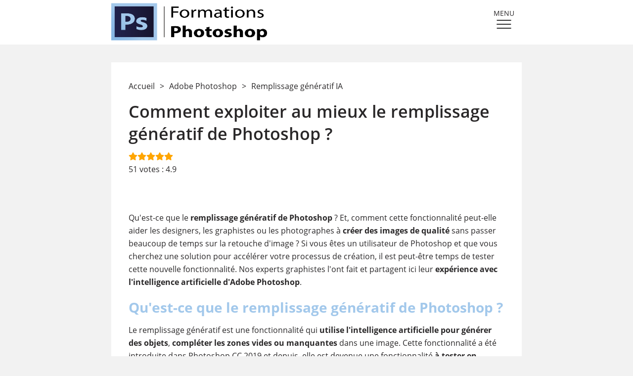

--- FILE ---
content_type: text/html; charset=iso-8859-15
request_url: https://www.formations-photoshop.fr/adobe-photoshop-169/remplissage-generatif-ia-photoshop-611
body_size: 14254
content:
<!DOCTYPE html>
<html lang='fr'>
	<head>
		<title>Photoshop : Apprendre l'utilisation du remplissage g&eacute;n&eacute;ratif</title>
		<meta name="author" content="DR Création" />
		<meta charset="iso-8859-15">
		<meta name="language" content="Fr" />
		<meta name="keywords" content="Formations-photoshop.fr" />
		<meta name="description" content="Nos experts graphistes ont test&eacute; la version beta de Photoshop et sa nouvelle fonctionnalit&eacute; : le remplissage g&eacute;n&eacute;ratif&amp;#8230; BLUFFANT !" />
		<meta name="viewport" content="width=device-width, initial-scale=1.0, minimum-scale=1.0, maximum-scale=5.0">
		<meta name="doc-type" content="Web Page" />
		<meta name="doc-rights" content="Public" />
				<meta name="google-site-verification" content="XVAKGpfab3i1FUBybRWppx-JxY2PrrQ--jDvMUd2M1c" />
					<link rel="icon" href="/Public/Images/Sitefavicon/13/1_1.png?v=1" stype="image/png" />
			<link rel="shortcut icon" href="/Public/Images/Sitefavicon/13/1_1.png?v=1" stype="image/png" />
			<link rel="apple-touch-icon" href="/Public/Images/Sitefavicon/13/1_1.png?v=1">
						<link href="/Public-Styles-genPublic-12-424.css" rel="stylesheet preload" type="text/css" media="all" as="style"/>
		
		<script type='text/javascript'>
		</script><script>var gaBlocked = true; var gaGranted = false; gaBlocked = true;var isBot = true;var haveEncryptedSession = false;var sessionIdForDR = "cVpiRW94UW1VOUVFcUN6ZkdIMGJTWnlKWVh6QThSVUx5ODRod3M1dUN4bDdCckh4eDE0VmJXUDFubC9kZ29TRTVHaHYxTGxmbkRFMTIrbjFRdytGbUE9PTo62KTTZbAFYMSWPzaTPRcnNw%3D%3D";var DrIdParmName = 'DrA_sid';var argToAddVerifDr = '';function isCookieActivedDR(){
    try {
    document.cookie = "dr_test=1; path=/; max-age=60";
    const ok = document.cookie.includes("dr_test=");
    // clean
    document.cookie = "dr_test=; path=/; max-age=0";
    return ok;
    } catch (e) {
        return false;
    }
}

    if(!isCookieActivedDR() && DrIdParmName != undefined && sessionIdForDR != undefined)
    {
        argToAddVerifDr = DrIdParmName + "=" + sessionIdForDR;
        window.destinationUrlFinalGA4DR = "/Index/verif?" + argToAddVerifDr + '&dr2=';
        
        function setParamIfNotOnUrl(key, value, url){
            // On sépare le hash
            let [urlNoHash, hash = ""] = url.split("#");
            if (hash) hash = "#" + hash;

            // Séparation base + query
            let [base, query = ""] = urlNoHash.split("?");
            let params = query.split("&").filter(Boolean);

            let found = false;
            let newParams = params.map(p => {
                let [k, v] = p.split("=");
                if (k === key) {
                    found = true;
                    return key + "=" + value; // remplace la valeur
                }
                return p;
            });

            if (!found) {
                newParams.push(key + "=" + value); // ajoute si absent
            }

            let newUrl = base;
            if (newParams.length) newUrl += "?" + newParams.join("&");

            // On remet le hash
            return newUrl + hash;
        }
        //si pas de sessionID en dur ou que pas valide => rediction vers la bonne url + param first
        if(!haveEncryptedSession && !isBot)
        {
            (function() {
            const nav = performance.getEntriesByType("navigation")[0];
            if (nav && nav.type === "reload") {
                window.location.href = setParamIfNotOnUrl(DrIdParmName, sessionIdForDR, window.location.href);
            }
            })();
           
        }
       
        function shouldDecorate(url){
            // Schemes interdits
            const href = url;
            //console.log(href);
            if (!href) return false;
            const trimmed = href.trim();
            if (trimmed.startsWith('#')) return false;
            if (trimmed.startsWith('javascript:')) return false;
            if (trimmed.startsWith('tel:')) return false;
            if (trimmed.startsWith('mailto:')) return false;

            
            return true;
        }

        function decorateUrl(url){
            if (!shouldDecorate(url)) return url;

            return setParamIfNotOnUrl(DrIdParmName, sessionIdForDR, url);
        }

        function decorateElement(el){
            if (el.tagName === 'A' && el.hasAttribute('href')) {
                el.href = decorateUrl(el.href);
            } else if (el.tagName === 'FORM' && el.hasAttribute('action')) {
                el.action = decorateUrl(el.action);
            }
        }


        // 1) Décoration initiale
        function decorateAll(root = document){
            root.querySelectorAll('a[href], form[action]').forEach(decorateElement);
        }
        decorateAll();//en haut de page,donc pas de lien ? 

        // 2) Décoration des liens ajoutés dynamiquement
       new MutationObserver(muts => {
            muts.forEach(m => m.addedNodes.forEach(n => {
                if (n.nodeType === 1) decorateAll(n);
            }));
        }).observe(document.documentElement, { childList: true, subtree: true });
    }var enableBeanconDefaut = false;
				if(!enableBeanconDefaut && navigator.sendBeacon && !navigator.sendBeacon.toString().match('return true'))
				{
					var urlCheckActive = '/Index/verif?sendActive';
					urlCheckActive += '&ip=3.139.83.37&' + argToAddVerifDr;
					navigator.sendBeacon(urlCheckActive);
				}
				window['_gaUserPrefs'] = null;


				window.dataLayerDR = window.dataLayerDR || [];
				function drtag(){dataLayerDR.push(arguments);}
				window.dataLayerDRLast = window.dataLayerDRLast || [];
				function drtagL(){dataLayerDRLast.push(arguments);}
				var declencheGaDR = function(){
					if(window.logDrProxy)
						console.log('call dr');
					var paramGADR = {
						'allow_google_signals' : false,'client_id':'4ff42015-0dd0-478b-a4d0-c619d371ef45', 'send_page_view': false,};
					if(gaBlocked)
					{
						
						paramGADRTemp = {
							transport_url : 'https://nocall.fr/Index/verification',
							first_party_collection : !enableBeanconDefaut,
						};
						
						paramGADR = Object.assign(paramGADR, paramGADRTemp);

					}
					
				drtag('js', new Date());paramGADRSpe = paramGADR;
									paramGADRTemp = {
										session_id : 1768863352,
										session_number : 1,
									};
									
									paramGADRSpe = Object.assign(paramGADRSpe, paramGADRTemp);
								drtag('config', 'G-CK82VMXDD3', paramGADRSpe);paramGADRSpe = paramGADR;
									paramGADRTemp = {
										session_id : 1768863352,
										session_number : 1,
									};
									
									paramGADRSpe = Object.assign(paramGADRSpe, paramGADRTemp);
								drtag('config', 'G-9N93ZESZCQ', paramGADRSpe);
					drtagL = drtag;
					while(window.dataLayerDRLast.length>0)
					{
						drtag.apply(this, window.dataLayerDRLast[0]);
						window.dataLayerDRLast.shift();
					}
					window.dataLayerDRLast = window.dataLayerDR;
				
					drtag('consent', 'default', {
						'ad_storage': 'denied',
						'analytics_storage': 'denied',
						'ad_user_data' : 'denied',
						'ad_personalization' : 'denied',
					});drtag('event', 'page_view');	var initGA4DR = function(url){(function(i,s,o,g,r,a,m){a=s.createElement(o),
					m=s.getElementsByTagName(o)[0];a.async=1;a.src=g;m.parentNode.insertBefore(a,m)
					})(window,document,'script',url,'ga');}
				initGA4DR('//www.googletagmanager.com/gtag/js?id=G-CK82VMXDD3&l=dataLayerDR');}</script><script>
			var initDRX = (function(nameX){
				window[nameX] = window[nameX] || function() {
				  (window[nameX].q = window[nameX].q || []).push(arguments)
				};
			});
		</script>							
			<script async type="text/javascript">initDRX("drLoad");</script>

			<script defer id='DRpublicJS' type='text/javascript' src='/Public-Scripts-genPublic-12-298.js'></script>
			<script>try{if(window.Navigator.prototype.sendBeacon!==window.navigator.sendBeacon)
{if(navigator.sendBeaconDR)
navigator.sendBeacon=navigator.sendBeaconDR;else
navigator.sendBeacon=window.Navigator.prototype.sendBeacon;}}
catch(e){}
function drSendBeacon(url,payload){if(navigator.sendBeacon&&!navigator.sendBeacon.toString().match('return true')){navigator.sendBeacon(url,payload);}
else{var xhr=new XMLHttpRequest();xhr.open('POST',url,true);xhr.setRequestHeader('Content-type','application/x-www-form-urlencoded');xhr.send(payload);}}</script><script>window.lastClickedElement=window.lastClickedElement||{};function sendExceptionDr(err){window.onerror(err.message,err.fileName,err.lineNumber,err.columnNumber,err);}</script><script>initDRX('drLoad');</script>										<link rel="canonical" href="https://www.formations-photoshop.fr/adobe-photoshop-169/remplissage-generatif-ia-photoshop-611" />
				
																					</head>
	<body class="col-c col-l col-r">
				
		<header id="header" class="header">
    <div class="header-inner container">
        <a class="logo-container" id="logo-site" href="/">
            <img class="logo-main" src="/Public/Fichiers/Sitelogosvg/12/logo-formations-photoshop.png" alt="dynamic alt" width="200" height="75">
        </a>
        <div id="burger-container" class="burger-container ">
            <div class="burger-title">menu</div>
            <div class="burger"></div>
        </div>
        <nav id="main-nav" class="nav main-nav ">
            <ul class="ul menu">
                                                                                    <li class="li menu-item has-ss">
                                                        <a href="/adobe-photoshop-169" class="current">
                                Photoshop                            </a>
                                                            <ul class="ul ss-menu">
                                                                                                                    <li>
                                            <a href="/adobe-photoshop-169/remplissage-generatif-ia-photoshop-611">
                                                Remplissage génératif IA                                            </a>
                                        </li>
                                                                                                                    <li>
                                            <a href="/adobe-photoshop-169/retouche-photo-583">
                                                Retouche photo                                            </a>
                                        </li>
                                                                                                                    <li>
                                            <a href="/adobe-photoshop-169/retouche-avancee-1135">
                                                Retouche photo avancée                                            </a>
                                        </li>
                                                                                                                    <li>
                                            <a href="/adobe-photoshop-169/creer-un-gif-584">
                                                Créer un GIF                                            </a>
                                        </li>
                                                                                                                    <li>
                                            <a href="/adobe-photoshop-169/motifs-et-textures-585">
                                                Motifs et textures                                            </a>
                                        </li>
                                                                                                                    <li>
                                            <a href="/adobe-photoshop-169/effets-de-textes-895">
                                                Effets de texte                                            </a>
                                        </li>
                                                                    </ul>
                                                    </li>
                                                                    <li class="li menu-item ">
                                                        <a href="/photoshop-gratuit-171" >
                                Photoshop gratuit                            </a>
                                                    </li>
                                                                    <li class="li menu-item has-ss">
                                                        <a href="/formations-photoshop-170" >
                                Les formations                            </a>
                                                            <ul class="ul ss-menu">
                                                                                                                    <li>
                                            <a href="/formations-photoshop-170/financement-cpf-formation-666">
                                                Le financement CPF formation Photoshop                                            </a>
                                        </li>
                                                                                                                    <li>
                                            <a href="/formations-photoshop-170/certification-tosa-1048">
                                                Certification TOSA                                            </a>
                                        </li>
                                                                                                                    <li>
                                            <a href="/formations-photoshop-170/formation-photoshop-edaa-1040">
                                                École EDAA en ligne                                            </a>
                                        </li>
                                                                                                                    <li>
                                            <a href="/formations-photoshop-170/prix-formations-en-ligne-1046">
                                                Prix formations Photoshop en ligne                                            </a>
                                        </li>
                                                                    </ul>
                                                    </li>
                                                                    <li class="li menu-item ">
                                                        <a href="/suite-adobe-plugin-photoshop-242" >
                                Suite Adobe                            </a>
                                                    </li>
                                                                    <li class="li menu-item ">
                                                        <a href="/Actualites" >
                                Actus                            </a>
                                                    </li>
                                    
                                                    <li class="li menu-item menu-resp-fab hide-in-desktop" >
                        <div id="menu-resp-fab" class="menu-resp-fab-link">
                            <img class="fab-icon" src="/Public/Images/Site/svg/picto.svg" alt="" loading="lazy">
                            demande d'informations
                        </div>
                    </li>
                                <div class="menu-top-footer-container">
                <hr class="hr hr-menu-top">
                <ul class="ul menu-top-footer">
                                                                        <li class="li">
                                                                <a href="/contact-formations-photoshop-119">
                                    Contact                                </a>
                            </li>
                                                    <li class="li">
                                                                <a href="/rgpd-formations-photoshop-240">
                                    RGPD                                </a>
                            </li>
                                                    <li class="li">
                                                                <a href="/Mentions">
                                    Mentions légales                                </a>
                            </li>
                                                    <li class="li">
                                                                <a href="/partenaires-374">
                                    Partenaires                                </a>
                            </li>
                                                                <li class="li">
                        <a href="javascript:displayCookieV2();">Gérer mes cookies</a>
                    </li>
                </ul>
            </div>
            
            </ul>
            
        </nav>
        <div class="clear"></div>
    </div>
</header>

		<div class="container main-container float">
    <div class="main-wrap">
                    
<aside id="aside-left" class="aside left">
                                                <div class="bloc" data-origin="blockLeft">
                                <div class="bloc-header" style="background-color: #a2c8eb">
                    <span class="bloc-header-title"><div style="text-align: center;"><span style="color:#FFFFFF;"><strong>PASSEZ LE TOSA PHOTOSHOP AVEC EDAA</strong></span></div>
</span>
                                    </div>
                                    <picture><source srcset="/Public/Images/Bloc/284/1_6.avif"  type="image/avif"><source srcset="/Public/Images/Bloc/284/1_6.webp"  type="image/webp"><img src="/Public/Images/Bloc/284/1_6.jpg" width="382" height="200" loading="lazy" alt="passez le tosa photoshop avec edaa
" class="bloc-image" type="image/jpg"></picture>                                <div class="bloc-text">
                    Passez la certification TOSA Photoshop &agrave; distance gr&acirc;ce &agrave; l&#39;&eacute;cole EDAA !                                            <a class="bloc-link" href="https://www.edaa.fr/Formation-Photoshop/Certification-TOSA-Photoshop-39.html" target="_blank">Certification TOSA Photoshop avec EDAA</a>
                                    </div>
            </div>
                                <div class="bloc" data-origin="blockLeft">
                                <div class="bloc-header" style="background-color: #a2c8eb">
                    <span class="bloc-header-title"><div style="text-align: center;"><span style="color:#FFFFFF;"><strong style="text-align: center;">FORMATION GRAPHISTE</strong></span></div>
</span>
                                    </div>
                                    <picture><source srcset="/Public/Images/Bloc/121/1_6.avif"  type="image/avif"><source srcset="/Public/Images/Bloc/121/1_6.webp"  type="image/webp"><img src="/Public/Images/Bloc/121/1_6.jpg" width="382" height="200" loading="lazy" alt="formation graphiste
" class="bloc-image" type="image/jpg"></picture>                                <div class="bloc-text">
                    Vous souhaitez vous former au m&eacute;tier de graphiste ? formations-photoshop vous recommande le centre de formation &agrave; distance edaa.                                            <a class="bloc-link" href="https://www.edaa.fr/Formations/Graphiste-1.html" target="_blank">Se former au graphisme</a>
                                    </div>
            </div>
                                <div class="bloc" data-origin="blockLeft">
                                <div class="bloc-header" style="background-color: #a2c8eb">
                    <span class="bloc-header-title"><div style="text-align: center;"><span style="color:#FFFFFF;"><strong>FORMATION PHOTOGRAPHE</strong></span></div>
</span>
                                    </div>
                                    <picture><source srcset="/Public/Images/Bloc/213/1_6.avif"  type="image/avif"><source srcset="/Public/Images/Bloc/213/1_6.webp"  type="image/webp"><img src="/Public/Images/Bloc/213/1_6.jpg" width="382" height="200" loading="lazy" alt="formation photographe
" class="bloc-image" type="image/jpg"></picture>                                <div class="bloc-text">
                    Vous r&ecirc;vez de devenir photographe professionnel ? Formations-photoshop.fr vous conseille la formation &agrave; distance d&#39;Edaa-Pix.                                            <a class="bloc-link" href="https://www.edaa-pix.fr/Formations/La-formation-Photographe-7.html" target="_blank">Devenir photographe</a>
                                    </div>
            </div>
                                <div class="bloc" data-origin="blockLeft">
                                <div class="bloc-header" style="background-color: #a2c8eb">
                    <span class="bloc-header-title"><div style="text-align: center;"><span style="color:#FFFFFF;"><strong>FORMATION ILLUSTRATEUR</strong></span></div>
</span>
                                    </div>
                                    <picture><source srcset="/Public/Images/Bloc/214/1_6.avif"  type="image/avif"><source srcset="/Public/Images/Bloc/214/1_6.webp"  type="image/webp"><img src="/Public/Images/Bloc/214/1_6.jpg" width="382" height="200" loading="lazy" alt="formation illustrateur
" class="bloc-image" type="image/jpg"></picture>                                <div class="bloc-text">
                    Vous voulez devenir illustrateur ? Formations-photoshop.fr vous recommande la formation &agrave; distance illustration d&#39;EDAA.                                            <a class="bloc-link" href="https://www.edaa.fr/Formations/Illustrateur-4.html" target="_blank">Formation illustration à distance</a>
                                    </div>
            </div>
                                <div class="bloc hide-m" data-origin="blockLeft">
                                <div class="bloc-header" style="background-color: #a2c8eb">
                    <span class="bloc-header-title"><div style="text-align: center;"><span style="color:#FFFFFF;"><strong>FORMATION DESIGNER</strong></span></div>
</span>
                                    </div>
                                    <picture><source srcset="/Public/Images/Bloc/215/1_6.avif"  type="image/avif"><source srcset="/Public/Images/Bloc/215/1_6.webp"  type="image/webp"><img src="/Public/Images/Bloc/215/1_6.jpg" width="382" height="200" loading="lazy" alt="formation designer
" class="bloc-image" type="image/jpg"></picture>                                <div class="bloc-text">
                    Vous voulez devenir designer ? Formations-photoshop.fr vous recommande l&#39;EDAA, &eacute;cole &agrave; distance de formations artistiques.                                            <a class="bloc-link" href="https://www.edaa.fr/Formations/Designer-2.html" target="_blank">Devenir designer</a>
                                    </div>
            </div>
                                <div class="bloc" data-origin="blockLeft">
                                <div class="bloc-header" style="background-color: #a2c8eb">
                    <span class="bloc-header-title"><div style="text-align: center;"><span style="color:#FFFFFF;"><strong>FORMATIONS LOGICIELS</strong></span></div>
</span>
                                    </div>
                                    <picture><source srcset="/Public/Images/Bloc/285/1_6.avif"  type="image/avif"><source srcset="/Public/Images/Bloc/285/1_6.webp"  type="image/webp"><img src="/Public/Images/Bloc/285/1_6.jpg" width="382" height="200" loading="lazy" alt="formations logiciels
" class="bloc-image" type="image/jpg"></picture>                                <div class="bloc-text">
                    D&eacute;couvrez les formations en ligne pour apprendre &agrave; maitriser&nbsp;<strong>Photoshop, Illustrator et InDesign</strong>                                            <a class="bloc-link" href="https://www.edaa.fr/Formation/listing" target="_blank">Formation Photoshop InDesign Illustrator</a>
                                    </div>
            </div>
                                <div class="bloc last-bloc-left" data-origin="blockLeft">
                                <div class="bloc-header" style="background-color: #a2c8eb">
                    <span class="bloc-header-title"><div style="text-align: center;"><span style="color:#FFFFFF;"><strong>MONTEUR VID&Eacute;O</strong></span></div>
</span>
                                    </div>
                                    <picture><source srcset="/Public/Images/Bloc/570/1_6.avif"  type="image/avif"><source srcset="/Public/Images/Bloc/570/1_6.webp"  type="image/webp"><img src="/Public/Images/Bloc/570/1_6.jpg" width="382" height="200" loading="lazy" alt="monteur vid&eacute;o
" class="bloc-image" type="image/jpg"></picture>                                <div class="bloc-text">
                    D&eacute;veloppez vos comp&eacute;tences en montage vid&eacute;o gr&acirc;ce &agrave; la&nbsp;                                            <a class="bloc-link" href="https://www.edaa.fr/Formations/Monteur-Video-13.html" target="_blank">formation montage vidéo</a>
                                    </div>
            </div>
            </aside>                <section class="section main has-score">
            <div class="section-content">
                        <div class="ariane" name="Ariane" itemscope itemtype="https://schema.org/BreadcrumbList">
                    <span itemprop="itemListElement" itemscope itemtype="https://schema.org/ListItem">
                <a href="/" itemprop="item">
                    <span itemprop="name">Accueil</span>
                </a>
				<meta itemprop="position" content="1" />
            </span>
                            <span class="ariane-separator"> > </span>
                                <span itemprop="itemListElement" itemscope itemtype="https://schema.org/ListItem">
                <a href="/adobe-photoshop-169" itemprop="item">
                    <span itemprop="name">Adobe Photoshop</span>
                </a>
				<meta itemprop="position" content="2" />
            </span>
                            <span class="ariane-separator"> > </span>
                                <span itemprop="itemListElement" itemscope itemtype="https://schema.org/ListItem">
                <a href="/adobe-photoshop-169/remplissage-generatif-ia-photoshop-611" itemprop="item">
                    <span itemprop="name">Remplissage génératif IA</span>
                </a>
				<meta itemprop="position" content="3" />
            </span>
                        </div>   
                <h1 class="h1">Comment exploiter au mieux le remplissage g&eacute;n&eacute;ratif de Photoshop ?</h1>
                                    
<div itemscope itemtype="http://schema.org/Product">
	<meta itemprop="name" content="Comment exploiter au mieux le remplissage génératif de Photoshop ?">
	<meta itemprop="brand" content="Formations photoshop">
	<meta itemprop="image" content="/Public/Fichiers/Sitelogosvg/12/logo-formations-photoshop.png">
	<meta itemprop="description" content="Nos experts graphistes ont testé la version beta de Photoshop et sa nouvelle fonctionnalité : le remplissage génératif&#8230; BLUFFANT !">
	<div id="score" class="score" itemprop="aggregateRating" itemscope="" itemtype="http://schema.org/AggregateRating">
		<div id="etoiles">
			<span class="star-color" data-valeur="1"></span>
			<span class="star-color" data-valeur="2"></span>
			<span class="star-color" data-valeur="3"></span>
			<span class="star-color" data-valeur="4"></span>
			<span class="star-color" data-valeur="5"></span>
			<input id="nbvote" type="hidden" value="51">
			<input id="note" type="hidden" value="4.9">
		</div>
		<div class="clear"></div>
		<div id="stats">
			<meta itemprop="bestRating" content="5">
			<meta itemprop="worstRating" content="1">
			<span itemprop="ratingCount">
				51			</span> votes : <span itemprop="ratingValue">4.9</span>
		</div>
		<div id="scoreInfo" class="score-info"></div>
	</div>
</div>

                                                                            <div class="section-paragraphe">
                            &#8203;&#8203;<div id="content">&nbsp;</div><p>Qu&#39;est-ce que le <strong>remplissage g&eacute;n&eacute;ratif de Photoshop </strong>? Et, comment cette fonctionnalit&eacute; peut-elle aider les designers, les graphistes ou les photographes &agrave; <strong>cr&eacute;er des images de qualit&eacute; </strong>sans passer beaucoup de temps sur la retouche d&#39;image ? Si vous &ecirc;tes un utilisateur de Photoshop et que vous cherchez une solution pour acc&eacute;l&eacute;rer votre processus de cr&eacute;ation, il est peut-&ecirc;tre temps de tester cette nouvelle fonctionnalit&eacute;. Nos experts graphistes l&#39;ont fait et partagent ici leur <strong>exp&eacute;rience avec l&#39;intelligence artificielle d&#39;Adobe Photoshop</strong>.</p><h2><strong><span style="color:#A2C8EB;">Qu&#39;est-ce que le remplissage g&eacute;n&eacute;ratif de Photoshop ?</span></strong></h2><p>Le remplissage g&eacute;n&eacute;ratif est une fonctionnalit&eacute; qui <strong>utilise l&#39;intelligence artificielle pour g&eacute;n&eacute;rer des objets</strong>, <strong>compl&eacute;ter les zones vides ou manquantes</strong> dans une image. Cette fonctionnalit&eacute; a &eacute;t&eacute; introduite dans Photoshop CC 2019 et depuis, elle est devenue une fonctionnalit&eacute; <strong>&agrave; tester en version b&ecirc;ta </strong>pour les cr&eacute;ateurs qui cherchent &agrave; gagner du temps et de l&#39;&eacute;nergie. Alors, comment exploiter cette nouvelle fonctionnalit&eacute; ? C&#39;est ce que nos graphistes ont voulu tester.</p><h2><span style="color:#A2C8EB;"><strong>Comment fonctionne l&#39;outil de remplissage g&eacute;n&eacute;ratif ?</strong></span></h2><p>Pour utiliser le remplissage g&eacute;n&eacute;ratif dans Photoshop, il suffit de<strong> s&eacute;lectionner la zone ou l&#39;objet</strong> de votre choix puis de cliquer sur le bouton &laquo; Remplissage g&eacute;n&eacute;ratif &raquo; dans la barre des t&acirc;ches. Indiquez alors &agrave; Photoshop, <strong>en anglais pour l&#39;instant</strong>, ce que vous souhaitez qu&#39;il cr&eacute;e. Une fois que cette option est activ&eacute;e, Photoshop utilise l&#39;intelligence artificielle pour <strong>analyser l&#39;image et la texture environnante</strong> pour <strong>vous proposer 3 variantes </strong>correspondant &agrave; votre demande. Faites votre choix et un<strong> calque g&eacute;n&eacute;ratif sera automatiquement cr&eacute;&eacute;</strong> pour que vous puissiez facilement incorporer ce nouvel &eacute;l&eacute;ment dans votre composition, tel quel ou en le modifiant.<br />&#8203;</p><center><div style="text-align: center;border:3px solid #a2c8eb;cursor:pointer; text-transform: uppercase;padding:0.8em; border-radius:30px;width:300px;box-shadow: 5px 5px 5px #b1b1b1;"><a href="https://www.formations-photoshop.fr/formations-photoshop-170/formation-photoshop-edaa-1040" title="renseignements sur la formation Edaa à distance"><strong><span style="font-size:14px;text-transform: uppercase;">Se former avec l&#39;&eacute;cole edaa</span></strong></a></div></center>                                                    </div>
                                            <div class="section-paragraphe">
                            <h2>&#8203;<strong style="color: rgb(162, 200, 235);">Quelles sont les diff&eacute;rentes options d&#39;utilisation du remplissage g&eacute;n&eacute;ratif ?</strong></h2><p>Le remplissage g&eacute;n&eacute;ratif par l&#39;ia de Photoshop peut &ecirc;tre utilis&eacute; &agrave; 4 fins principales, mais rien n&#39;emp&ecirc;che les utilisateurs d&#39;Adobe de tester cette fonctionnalit&eacute; pour d&#39;autres desseins.&nbsp;</p><h3><strong>La g&eacute;n&eacute;ration d&#39;objets visuels gr&acirc;ce &agrave; l&#39;IA</strong></h3><p>Pour <strong>ajouter un objet sur une image</strong> ou une photo, plus besoin de le r&eacute;cup&eacute;rer depuis un autre support ou de le cr&eacute;er &agrave; partir de formes, de couleurs et de techniques sp&eacute;cifiques de graphistes. Vous pouvez d&eacute;sormais demander &agrave; Photoshop de le faire &agrave; votre place !</p><p>Tapez votre commande dans le champ de renseignement de l&#39;outil, et choisissez l&#39;option qui r&eacute;pond le mieux &agrave; votre besoin. Le r&eacute;sultat peut &ecirc;tre bluffant !<br /><br />&#8203;&#128161;&nbsp;Mais pour cela, voici quelques <strong>conseils de nos graphistes</strong> pour obtenir les meilleurs r&eacute;sultats :</p><ul><li>Soyez pr&eacute;cis dans votre commande. Les r&eacute;sultats seront plus probants avec des instructions d&eacute;taill&eacute;es.</li><li>Faites-le intervenir sur des exemples pr&eacute;cis sur des zones assez petites.</li><li>Pensez &agrave; l&#39;IA pour gagner du temps sur des actions pr&eacute;cises. Par exemple, demandez de placer un kakemono vierge dans la vitrine d&#39;un magasin pour venir y apporter votre visuel. L&#39;avantage d&#39;utiliser le remplissage g&eacute;n&eacute;ratif va permettre d&#39;obtenir un r&eacute;sultat adapt&eacute; au contenu de l&#39;image dans Photoshop et de ne pas avoir &agrave; le faire vous-m&ecirc;me.</li></ul>                                                            <!-- <img class="img-paragraphe" src="" alt=""> -->
                                <picture><source srcset="/Public/Images/Paragraphepage/3470/1_10.avif"  type="image/avif"><source srcset="/Public/Images/Paragraphepage/3470/1_10.webp"  type="image/webp"><img src="/Public/Images/Paragraphepage/3470/1_10.jpg" width="760" height="400" loading="lazy" alt="La génération d'objets visuels grâce à l'IA" class="img-paragraphe" type="image/jpg"></picture>                                                    </div>
                                            <div class="section-paragraphe">
                            &#8203;&#8203;<div style="text-align: center;">&#8203;<em style="text-align: center;">Ajouter des objets dans Photoshop gr&acirc;ce au&nbsp;remplissage g&eacute;n&eacute;ratif</em></div><div style="text-align: center;">&nbsp;</div><h3><strong>La g&eacute;n&eacute;ration d&#39;un nouvel arri&egrave;re-plan</strong></h3><p>Vous avez besoin de refaire une photo par un temps ensoleill&eacute;, ou avec un coucher de soleil ? Avec le&nbsp;<strong>remplissage g&eacute;n&eacute;ratif de Photoshop</strong>, vous n&#39;aurez plus &agrave; ressortir votre appareil photo en fonction de la m&eacute;t&eacute;o : demandez au logiciel de&nbsp;<strong>cr&eacute;er un tout nouvel arri&egrave;re-plan</strong>&nbsp;en suivant vos instructions.</p><p>Jusqu&#39;&agrave; pr&eacute;sent, il &eacute;tait possible de modifier le ciel avec l&#39;outil &laquo; remplacement du ciel &raquo;, mais avec cette nouvelle fonctionnalit&eacute;, vous pouvez&nbsp;<strong>remplacer l&#39;arri&egrave;re-plan</strong>, que ce soit un ciel ou un autre type de fond.&nbsp;Il vous suffira alors d&#39;intervertir la s&eacute;lection pour mettre en avant le fond de l&#39;image et vous pourrez ensuite changer de temps, de lieu ou d&#39;univers graphique pour vos cr&eacute;ations visuelles.&nbsp;</p><p><strong>L&#39;avantage de l&#39;intelligence artificielle</strong>&nbsp;pour cette utilisation, c&#39;est que Photoshop va prendre en compte la luminosit&eacute; de la photo initiale pour&nbsp;<strong>optimiser les ombres de sa proposition</strong>.<br />&nbsp;</p>                                                            <!-- <img class="img-paragraphe" src="" alt=""> -->
                                <picture><source srcset="/Public/Images/Paragraphepage/3471/1_10.avif"  type="image/avif"><source srcset="/Public/Images/Paragraphepage/3471/1_10.webp"  type="image/webp"><img src="/Public/Images/Paragraphepage/3471/1_10.jpg" width="760" height="400" loading="lazy" alt="La génération d'un nouvel arrière-plan" class="img-paragraphe" type="image/jpg"></picture>                                                    </div>
                                            <div class="section-paragraphe">
                            <div style="text-align: center;">&#8203;<em style="text-align: center;">Remplacer un arri&egrave;re-plan&nbsp;dans Photoshop avec le remplissage g&eacute;n&eacute;ratif</em></div>&#8203;<p>&#128161;&nbsp;Le conseil de nos graphistes :&nbsp;</p><ul><li>N&#39;h&eacute;sitez pas &agrave; faire plusieurs essais : m&ecirc;me si vous obtiendrez 3 propositions diff&eacute;rentes &agrave; votre premi&egrave;re demande, relancez le processus tant que vous n&#39;avez pas eu un r&eacute;sultat &agrave; la hauteur de vos attentes. Photoshop cr&eacute;era autant de&nbsp;<strong>calques g&eacute;n&eacute;ratifs&nbsp;</strong>que n&eacute;cessaires.</li></ul>&nbsp;<h3><strong>La suppression d&#39;un ou plusieurs objets</strong></h3><p>Une autre utilisation populaire de cette fonctionnalit&eacute; est de&nbsp;<strong>supprimer des &eacute;l&eacute;ments non d&eacute;sir&eacute;s dans une image</strong>&nbsp;tels que des c&acirc;bles &eacute;lectriques, des poteaux, des objets qui g&acirc;chent la vue, etc. Jusqu&#39;&agrave; maintenant, il &eacute;tait possible d&#39;utiliser d&#39;autres outils comme le tampon de duplication ou le correcteur localis&eacute;. Avec l&#39;utilisation de l&#39;outil lasso pour s&eacute;lectionner la zone &agrave; effacer, il &eacute;tait d&eacute;j&agrave; ais&eacute; de supprimer des objets ind&eacute;sirables.</p><p>Mais, gr&acirc;ce &agrave; l&#39;IA, Photoshop veut aller plus loin dans la<strong>&nbsp;qualit&eacute; du rendu en affinant les param&eacute;trages de remplissage</strong>. L&#39;outil va ainsi remplacer des zones plus larges par d&#39;autres tout en&nbsp;<strong>gardant l&#39;harmonie du contenu</strong>.&nbsp;</p><p>Dans l&#39;exemple ci-dessous, nous avons mis en vert le r&eacute;sultat avec la surpression de la montgolfi&egrave;re avec le remplissage g&eacute;n&eacute;ratif, et en rouge avec la m&eacute;thode du tampon de duplication. On constate que la zone est recopi&eacute;e et la d&eacute;marcation reste visible.</p>                                                            <!-- <img class="img-paragraphe" src="" alt=""> -->
                                <picture><source srcset="/Public/Images/Paragraphepage/3547/1_10.avif"  type="image/avif"><source srcset="/Public/Images/Paragraphepage/3547/1_10.webp"  type="image/webp"><img src="/Public/Images/Paragraphepage/3547/1_10.jpg" width="760" height="400" loading="lazy" alt="calques génératifs " class="img-paragraphe" type="image/jpg"></picture>                                                    </div>
                                            <div class="section-paragraphe">
                            <div style="text-align: center;"><em style="text-align: center;">Supprimer&nbsp;des objets avec 2 m&eacute;thodes diff&eacute;rentes dans Photoshop, dont le remplissage g&eacute;n&eacute;ratif</em><span style="text-align: center;">&#8203;</span></div><p><br />&#128161;&nbsp;Le conseil pro de nos experts en graphisme :</p><ul><li>Utiliser l&#39;outil lasso pour s&eacute;lectionner les objets un &agrave; un pour un meilleur r&eacute;sultat de cr&eacute;ation de zone.&nbsp;<strong>Proc&eacute;dez par &eacute;tapes</strong>.</li></ul>&nbsp;<h3><strong>Le remplissage d&#39;apr&egrave;s le contenu de l&#39;image</strong></h3><p>Si vous souhaitez&nbsp;<strong>agrandir une image</strong>, vous pouvez utiliser le&nbsp;<strong>remplissage g&eacute;n&eacute;ratif pour remplir la zone</strong>&nbsp;&agrave; compl&eacute;ter. L&#39;IA de Photoshop va analyser l&#39;existant pour&nbsp;<strong>g&eacute;n&eacute;rer une nouvelle zone coh&eacute;rente</strong>&nbsp;visuellement. Par exemple, si vous avez une photo d&#39;un arbre &agrave; moiti&eacute; coup&eacute; et que vous voulez le restaurer, vous pouvez utiliser la fonction de remplissage g&eacute;n&eacute;ratif pour cr&eacute;er l&#39;autre c&ocirc;t&eacute; de l&#39;arbre.</p><p>Toutefois, la commande est diff&eacute;rente que pour les autres utilisations, il s&#39;agit effectivement ici de passer par l&#39;outil &laquo; recadrage &raquo; pour d&eacute;clencher la fen&ecirc;tre du remplissage g&eacute;n&eacute;ratif. Nul besoin de taper une commande pr&eacute;cise,<strong>&nbsp;Photoshop composera de lui-m&ecirc;me la nouvelle zone en utilisant le contenu de l&#39;image existante</strong>.&nbsp;</p><p>Dans l&#39;exemple ci-dessous, les graphistes ont test&eacute; en vert l&#39;intelligence artificielle qui pour l&#39;une des variantes propos&eacute;es a ajout&eacute; un arbre. Et &agrave; droite, ils ont utilis&eacute; la m&eacute;thode standard du remplissage par duplication. On distingue nettement la diff&eacute;rence entre&nbsp;<strong>la cr&eacute;ation de visuels &agrave; partir de l&#39;existant&nbsp;</strong>&agrave; gauche et la multiplication d&#39;&eacute;l&eacute;ments de l&#39;image pour remplir au mieux en rouge. Ils se sont amus&eacute;s aussi &agrave; rajouter une autre maison en pierre et un ch&acirc;teau du Moyen &Acirc;ge sur la colline au fond.</p>                                                            <!-- <img class="img-paragraphe" src="" alt=""> -->
                                <picture><source srcset="/Public/Images/Paragraphepage/3548/1_10.avif"  type="image/avif"><source srcset="/Public/Images/Paragraphepage/3548/1_10.webp"  type="image/webp"><img src="/Public/Images/Paragraphepage/3548/1_10.jpg" width="760" height="400" loading="lazy" alt="Procédez par étapes" class="img-paragraphe" type="image/jpg"></picture>                                                    </div>
                                            <div class="section-paragraphe">
                            <div style="text-align: center;"><em>Agrandir une image dans&nbsp;Photoshop avec le remplissage g&eacute;n&eacute;ratif</em><br />&nbsp;</div><p>&#128161;&nbsp;Suivez le conseil des graphistes de&nbsp;<a href="https://www.formations-photoshop.fr/">formations-photoshop.fr :</a></p><ul><li>Contr&ocirc;lez bien vos diff&eacute;rents calques pour ne pas avoir de chevauchements. Pensez sinon &agrave; les fusionner pour g&eacute;n&eacute;rer un contenu harmonieux dans Photoshop.</li></ul><p>Pour plus d&#39;informations, consultez&nbsp;<a href="https://helpx.adobe.com/fr/photoshop/using/generative-fill.html#extend-images" rel="noopener" target="_blank">la page d&#39;assistance de Photoshop</a>.</p><h2>&nbsp;</h2><h2>&#8203;<strong style="color: rgb(162, 200, 235);">Les inconv&eacute;nients de cette technologie encore en phase de test</strong></h2><p>Le remplissage g&eacute;n&eacute;ratif est un&nbsp;<strong>ajout bienvenu dans la bo&icirc;te &agrave; outils de tout graphiste, photographe ou designer</strong>. Cependant, il est important de noter que cette fonctionnalit&eacute; est encore en cours de d&eacute;veloppement et peut ne pas fonctionner parfaitement dans tous les cas. Il est donc important de ne pas trop encore s&#39;appuyer dessus et de continuer &agrave; utiliser les outils traditionnels pour obtenir le r&eacute;sultat souhait&eacute;.</p><p>Si vous &ecirc;tes int&eacute;ress&eacute; par&nbsp;<strong>l&#39;utilisation du remplissage g&eacute;n&eacute;ratif dans Photoshop</strong>, il est &eacute;galement important de<strong>&nbsp;conna&icirc;tre les limites de cette fonctionnalit&eacute;</strong>. Elle peut par exemple avoir des difficult&eacute;s pour remplir des zones tr&egrave;s complexes ou textur&eacute;es. Ou pour des zones trop grandes et sans contrastes, l&#39;outil n&#39;arrivera pas (encore) &agrave; composer une image coh&eacute;rente. De plus, il ne saura pas cr&eacute;er d&#39;images dont il n&#39;a pas les donn&eacute;es (exemple de la tentative d&#39;une sir&egrave;ne en bas &agrave; gauche de l&#39;image ci-dessous), ni d&#39;images sp&eacute;cifiques pour respecter les droits d&#39;utilisation (comme les personnages de fiction).</p>                                                            <!-- <img class="img-paragraphe" src="" alt=""> -->
                                <picture><source srcset="/Public/Images/Paragraphepage/3549/1_10.avif"  type="image/avif"><source srcset="/Public/Images/Paragraphepage/3549/1_10.webp"  type="image/webp"><img src="/Public/Images/Paragraphepage/3549/1_10.jpg" width="760" height="400" loading="lazy" alt="ajout bienvenu dans la boîte à outils de tout graphiste, photographe" class="img-paragraphe" type="image/jpg"></picture>                                                    </div>
                                            <div class="section-paragraphe">
                            <div style="text-align: center;"><em>Tentatives non concluantes du remplissage g&eacute;n&eacute;ratif de Photoshop<br />&#8203;</em></div><p>Nous esp&eacute;rons que nos conseils vous aideront &agrave; en savoir plus sur cette fonctionnalit&eacute; importante de&nbsp;<a href="/adobe-photoshop-169">Photoshop&nbsp;</a>et que vous l&#39;exploiterez dans vos futurs projets ! Elle a beau n&#39;&ecirc;tre qu&#39;en version b&ecirc;ta, les r&eacute;sultats sont tout de m&ecirc;me tr&egrave;s souvent impressionnants par leur qualit&eacute; de rendu.</p><p>N&#39;h&eacute;sitez pas &agrave;&nbsp;<a href="https://www.edaa.fr/Formations/Photoshop-9.html">vous former &agrave; Photoshop</a>&nbsp;pour vous initier &agrave; toutes ses nouveaut&eacute;s et maitriser les bases de la cr&eacute;ation visuelle sur le logiciel d&#39;Adobe !<br /><br />&nbsp;</p><center><a href="https://www.formations-photoshop.fr/adobe-photoshop-169/remplissage-generatif-ia-photoshop-611#content" target="_self"><img alt="Retour haut de page" src="/Public/Fichiers/Ressources/34/fleche-haut-32.png" style="width: 32px; height: 32px; background-color: rgb(162, 200, 235); border-radius: 50%;" /></a></center>                                                    </div>
                                                </div>
                                                
            <style>
                .form-bottom .required{
                     color: #313d48;
                }
                .form-bottom .btn-submit:hover{
                    background-color: rgba(162,200,235,0.85)!important;
                }
            </style>        <div class="form-bottom" data-origin="blockCenter" style="border-color: #313d48; background-color:#ffffff">
            <div class="form-header" style="background-color:#313d48">
                <div class="form-title">
                                            <img class="form-img" src="/Public/Fichiers/Formulaire/166/adobe-photoshop.png" alt="Demande d'infos">
                                        <span class="form-name"><span style="color:#A2C8EB;"><strong>ENVIE D&#39;APPRENDRE PHOTOSHOP ?</strong></span></span>
                    <div class="clear"></div>
                </div>
                <svg class="svg-wave" xmlns="http://www.w3.org/2000/svg" viewBox="0 0 3652.53 183.44">
                    <path fill="#313d48" fill-opacity="1" d="M0,128l202.92,16c202.92,16,608.75,48,1014.59,37.3C1623.35,171,2029.19,117,2435,96s811.68-11,1014.6-5.3L3652.53,96V0H0Z"></path>
                </svg>
            </div>
            <script>
                window.text_mentions_legales = `En validant ce formulaire, vous acceptez que vos donn&eacute;es personnelles soient utilis&eacute;es par le GIE EDUNEO (responsable du traitement) et ses membres ou partenaires pour vous contacter par mail et/ou t&eacute;l&eacute;phone afin de vous transmettre des propositions commerciales sur les formations de votre choix. Pour en savoir plus sur la gestion de vos donn&eacute;es personnelles et exercer vos droits, consultez&nbsp;cette&nbsp;<a href="https://www.formation-soigneur-animalier.com/rgpd-formation-soigneur-animalier-183">page</a>.`;
            </script>
                        <div class="form-body">
                <div class="form-body-content">
                    <div class="form-subtitle">
                        Vous souhaitez maitriser <strong>le logiciel de retouche photo</strong> ? Alors, compl&eacute;tez les champs ci-dessous pour recevoir des informations sur les <b>formations Photoshop</b>.                    </div>
                    <form class="js-check-onsubmit demandedinformations" method="post" action="/Contact/demandeinformationsDo" enctype="multipart/form-data">
                        <input type="hidden" name="Formulaire_id" value="166">
                        <div class="custom_select_container"  style="display: none;">
                            <select class="custom_select inputselect select_cursus" name="Formation_id[]" aria-label="Choix de formation" multiple="multiple" data-title="Choix de formation"  >
                                                                    <option value="">Choix de formation *</option>
                                                                            <option value="390"  selected>Photoshop</option>
                                                                                                </select>
                        </div>
                                                                            <label class="label label-input nom">
                                <span class="label-text">Nom <span class="required">*</span></span>
                                <input class="input custom_input" type="text" name="fields[nom]" required>
                            </label>
                                                                            <label class="label label-input prenom">
                                <span class="label-text">Prénom <span class="required">*</span></span>
                                <input class="input custom_input" type="text" name="fields[prenom]" required>
                            </label>
                                                                            <label class="label label-input tel">
                                <span class="label-text">Téléphone <span class="required">*</span></span>
                                <input class="input custom_input telephone_input iti" type="tel" name="fields[tel]" required>
                            </label>
                                                                            <label class="label label-input mail">
                                <span class="label-text">Email <span class="required">*</span></span>
                                <input class="input custom_input js-verif js-verif-email" type="email" name="fields[mail]" pattern="^((?!\.)[\w\-_.+]*[^.])((?!\.)[\w\-_]*[^.+])(\.\w+(\.\w+)?[^.\W])$"  title="exemple@domaine.extension" required>
                            </label>
                                                    <label class="label label-input pays">
                            <span class="label-text">Pays</span>
                            <input type="text" class="input custom_input" name="fields[pays]" id="pays_bottom" autocomplete="country-name"/>
                        </label>
                        <label class="label accept">
                            <input class="checkbox" type="checkbox" name="accept" style="border-color: #313d48" required>
                            <span class="accept-contact">J'accepte d'&ecirc;tre recontact&eacute;(e) par une &eacute;cole partenaire. <span class="required">*</span></span>
                            <div class="clear"></div>
                        </label>
                        <input type="hidden" name="drhint" value = "eHNndlBTcGFNeE41RmZmS0l5L1FLSlBoRVBHVHA5M3NEU0NYQUdkbmMvYz06OsSktYgXSN4K5TN6dsNAmaI="/>
                        <input type="text" name="description" style="display:none" tabindex="-1">
		                <input type="text" name="remarque" style="display:none" value="aucune" tabindex="-1" required>
                                                <button class="btn btn-submit btn-formation-list" type="submit" style="background-color: #a2c8eb">
                            <div style="text-align: center;"><strong>RECEVOIR</strong></div>
                        </button>
                        <div class="infos-obligatoires">* Informations obligatoires</div>
                                                <p class="info-liberte" style="color: #313d48" onclick="DrAlert('Utilisation des données',window.text_mentions_legales)">Utilisation des données personnelles</p>
                        <div class="info-liberte-popin">
                            En validant ce formulaire, vous acceptez que vos donn&eacute;es personnelles soient utilis&eacute;es par le GIE EDUNEO (responsable du traitement) et ses membres ou partenaires pour vous contacter par mail et/ou t&eacute;l&eacute;phone afin de vous transmettre des propositions commerciales sur les formations de votre choix. Pour en savoir plus sur la gestion de vos donn&eacute;es personnelles et exercer vos droits, consultez&nbsp;cette&nbsp;<a href="https://www.formation-soigneur-animalier.com/rgpd-formation-soigneur-animalier-183">page</a>.                        </div>
                        <div class="clear"></div>
                    </form>
                </div>
            </div>
        </div>
                        </section>
        
                    
<aside id="aside-right" class="aside right">
                        
            <style>
                .form-68 .required{
                     color: #313d48;
                }
                .aside .btn-submit:hover{
                    background-color: rgba(162,200,235,0.85)!important;
                }
            </style>            <div class="form-container form-68 sticky last-form-right" data-titrefab="" style="border-color: #313d48; background-color:#ffffff">
                <div class="form-header" style="background-color:#313d48">
                    <div class="form-title">
                        <img class="form-img" src="/Public/Fichiers/Formulaire/68/adobe-photoshop.png" alt="Demande d'infos">
                        <span class="form-name"><div><span style="color:#A2C8EB;"><strong>ENVIE D&#39;APPRENDRE PHOTOSHOP ?</strong></span></div>
</span>
                        <div class="clear"></div>
                    </div>
                    <svg class="svg-wave" xmlns="http://www.w3.org/2000/svg" viewBox="0 0 3652.53 183.44">
                        <path fill="#313d48" fill-opacity="1" d="M0,128l202.92,16c202.92,16,608.75,48,1014.59,37.3C1623.35,171,2029.19,117,2435,96s811.68-11,1014.6-5.3L3652.53,96V0H0Z"></path>
                    </svg>
                </div>
                                <div class="form-body">
                    <div class="form-subtitle">
                        <span style="font-size: 10pt; line-height: 107%; font-family: Arial, sans-serif; background-image: initial; background-position: initial; background-size: initial; background-repeat: initial; background-attachment: initial; background-origin: initial; background-clip: initial;">Vous avez envie de maitriser <strong>le logiciel de retouche photo</strong> ? Alors, compl&eacute;tez les champs ci-dessous pour recevoir des informations sur les <strong>formations Photoshop</strong>.</span>                    </div>
                    <form class="js-check-onsubmit demandedinformations" method="post" action="/Contact/demandeinformationsDo" enctype="multipart/form-data">
                        <input type="hidden" name="Formulaire_id" value="68">
                        <div class="custom_select_container" style="display: none;">
                            <select class="custom_select inputselect" name="Formation_id[]" aria-label="Choix de formation" multiple="multiple" data-title="Choix de formation" >
                                                                    <option value="">Choix de formation *</option>
                                                                            <option value="101" selected>Formation Photoshop</option>
                                                                                                </select>
                        </div>
                                                                            <label class="label label-input nom">
                                <span class="label-text">Nom <span class="required">*</span></span>
                                <input class="input custom_input" type="text" name="fields[nom]" required>
                            </label>
                                                                            <label class="label label-input prenom">
                                <span class="label-text">Prénom <span class="required">*</span></span>
                                <input class="input custom_input" type="text" name="fields[prenom]" required>
                            </label>
                                                                            <label class="label label-input tel">
                                <span class="label-text">Téléphone <span class="required">*</span></span>
                                <input class="input telephone_input custom_input iti" type="tel" name="fields[tel]" required>
                            </label>
                                                                            <label class="label label-input mail">
                                <span class="label-text">Email <span class="required">*</span></span>
                                <input class="input custom_input email_input js-verif js-verif-email" type="email" pattern="^((?!\.)[\w\-_.+]*[^.])((?!\.)[\w\-_]*[^.+])(\.\w+(\.\w+)?[^.\W])$"  title="exemple@domaine.extension" name="fields[mail]" required>
                            </label>
                                                <label class="label label-input pays">
                            <span class="label-text">Pays</span>
					        <input type="text" class="input custom_input" name="fields[pays]" id="pays" autocomplete="country-name"/>
                        </label>
                        <label class="label accept">
                            <input class="checkbox" type="checkbox" name="accept" style="border-color: #313d48" required>
                            <span class="accept-contact">J'accepte d'&ecirc;tre recontact&eacute;(e) par une &eacute;cole partenaire. <span class="required">*</span></span>
                            <div class="clear"></div>
                        </label>
                        <input type="text" name="description" style="display:none" tabindex="-1">
		                <input type="text" name="remarque" style="display:none" value="aucune" tabindex="-1" required>
                        <input type="hidden" name="drhint" value = "ODdtR1Y5Q2tCQWRHRWxDclYxT2thNmNlM3hvWVRuODJTQUtMZmxYUmhqbz06Om4CSaZKN4nlTXDTpdLetR4="/>
                                                <button class="btn btn-submit btn-formation-list" type="submit" style="background-color: #a2c8eb">
                            <div style="text-align: center;"><strong>RECEVOIR</strong></div>
                        </button>
                        <div class="infos-obligatoires">* Informations obligatoires</div>
                    </form>
                    <script>
                        window.text_mentions_legales = `En validant ce formulaire, vous acceptez que vos donn&eacute;es personnelles soient utilis&eacute;es par le GIE EDUNEO (responsable du traitement) et ses membres ou partenaires pour vous contacter par mail et/ou t&eacute;l&eacute;phone afin de vous transmettre des propositions commerciales sur les formations de votre choix. Pour en savoir plus sur la gestion de vos donn&eacute;es personnelles et exercer vos droits, consultez&nbsp;cette&nbsp;<a href="https://www.formations-photoshop.fr/rgpd-formations-photoshop-240">page</a>.`;
                    </script>
                                        <p class="info-liberte" style="color: #313d48" onclick="DrAlert('Utilisation des données',window.text_mentions_legales)">Utilisation des données personnelles</p>
                    <!-- <div class="info-liberte-popin">
                        
                    </div> -->
                </div>
            </div>
                                                        <div class="bloc" >
                                <div class="bloc-header" style="background-color: #a2c8eb">
                    <span class="bloc-header-title"><div style="text-align: center;"><span style="color:#FFFFFF;"><strong>Formation Photoshop&nbsp;finan&ccedil;able CPF</strong></span></div>
</span>
                                    </div>
                                    <picture><source srcset="/Public/Images/Bloc/312/1_6.avif"  type="image/avif"><source srcset="/Public/Images/Bloc/312/1_6.webp"  type="image/webp"><img src="/Public/Images/Bloc/312/1_6.jpg" width="382" height="200" loading="lazy" alt="formation photoshop&nbsp;finan&ccedil;able cpf
" class="bloc-image" type="image/jpg"></picture>                                <div class="bloc-text">
                    Utilisez vos droits CPF pour financer votre formation Photoshop &agrave; distance !                                            <a class="bloc-link" href="https://www.moncompteformation.gouv.fr/espace-prive/html/#/formation/recherche/53356365600073_Photoshop-2025/53356365600073_Photoshop-2025" target="_blank">formation Photoshop en ligne éligible CPF</a>
                                    </div>
            </div>
                                <div class="bloc" >
                                <div class="bloc-header" style="background-color: #a2c8eb">
                    <span class="bloc-header-title"><div style="text-align: center;"><span style="color:#FFFFFF;"><strong>FORMATION PHOTOSHOP CPF</strong></span></div>
</span>
                                    </div>
                                    <picture><source srcset="/Public/Images/Bloc/392/1_6.avif"  type="image/avif"><source srcset="/Public/Images/Bloc/392/1_6.webp"  type="image/webp"><img src="/Public/Images/Bloc/392/1_6.jpg" width="382" height="200" loading="lazy" alt="formation photoshop cpf
" class="bloc-image" type="image/jpg"></picture>                                <div class="bloc-text">
                    Comment utiliser vos droits CPF pour financer votre formation Photoshop ?<br />
&nbsp;                                            <a class="bloc-link" href="https://www.formations-photoshop.fr/formations-photoshop-170/financement-cpf-formation-666">Retrouvez ici toutes les informations </a>
                                    </div>
            </div>
                                <div class="bloc last-bloc-right" >
                                <div class="bloc-header" style="background-color: #a2c8eb">
                    <span class="bloc-header-title"><div style="text-align: center;"><span style="color:#FFFFFF;"><strong>TESTER PHOTOSHOP</strong></span></div>
</span>
                                    </div>
                                    <picture><source srcset="/Public/Images/Bloc/130/1_6.avif"  type="image/avif"><source srcset="/Public/Images/Bloc/130/1_6.webp"  type="image/webp"><img src="/Public/Images/Bloc/130/1_6.jpg" width="382" height="200" loading="lazy" alt="tester photoshop
" class="bloc-image" type="image/jpg"></picture>                                <div class="bloc-text">
                    Essayer gratuitement Photoshop en t&eacute;l&eacute;chargeant la&nbsp;Version d&#39;essai gratuite                                            <a class="bloc-link" href="https://www.adobe.com/fr/products/photoshop.html" target="_blank">Téléchargez Photoshop</a>
                                    </div>
            </div>
            </aside>        
        <div class="clear"></div>
    </div>
</div>		<footer class="footer adazeazeaz">
    <nav class="footer-nav container">
        <ul class="menu">
                                                <li class="li menu-item">
                                                <a href="/contact-formations-photoshop-119">
                            Contact                        </a>
                    </li>
                                    <li class="li menu-item">
                                                <a href="/rgpd-formations-photoshop-240">
                            RGPD                        </a>
                    </li>
                                    <li class="li menu-item">
                                                <a href="/Mentions">
                            Mentions légales                        </a>
                    </li>
                                    <li class="li menu-item">
                                                <a href="/partenaires-374">
                            Partenaires                        </a>
                    </li>
                                        <li class="li menu-item">
                <a href="javascript:displayCookieV2();">Gérer mes cookies</a>
            </li>
        </ul>
    </nav>
</footer>		
								<div class='dinfo js-dinfo active d-none' style="background-color:#313d48;" title='Renseignez-vous dès maintenant' data-titredinfo='DEMANDE D&apos;INFORMATIONS'>
				<img src='/Public/Images/site/svg/picto.svg' class='dinfo-icon' alt='Demande d&apos;infos'>
			</div>
											
<!-- Js --><noscript><img src="https://www.formations-photoshop.fr/Index/verif?noscript&x4=YToyOntzOjI6ImRyIjtzOjA6IiI7czozOiJjaWQiO3M6MzY6IjRmZjQyMDE1LTBkZDAtNDc4Yi1hNGQwLWM2MTlkMzcxZWY0NSI7fQ%3D%3D&696eb678a8310" width="1" height="1"></noscript><!-- End Js -->				<script type="text/javascript" async >
var versionLayoutCookiesDR='2';
var resLoadJCookieSDR;

function injectCookieJs(res){    
    var baliseScript = document.createElement('script')
    baliseScript.src = "/Public/Scripts/cookies-script.js"
    baliseScript.setAttribute('async', "");
    resLoadJCookieSDR = res;
    //baliseScript.setAttribute('onload', "OnloadedJsCookieDR()");
    document.body.appendChild(baliseScript) ;
}

function displayCookieV2()
{
    if(document.querySelector('.dr_cookies_v2_container') != null )
    {
        return;
    }
        if(window.fetch)
    {
        fetch('https://www.formations-photoshop.fr/Public/Scripts/cookies_v2.html')
        .then(function(res){
            return res.arrayBuffer()    
        })
        .then(function(res){
            var textDecoder = new TextDecoder('iso-8859-15')
            res = textDecoder.decode(res)
            ResultatPageCookie = res;
            injectCookieJs(ResultatPageCookie);
            
        })
    }
    else {
        var xhrRep =  new XMLHttpRequest();
        xhrRep.open("GET", 
        'https://www.formations-photoshop.fr/Public/Scripts/cookies_v2.html'
        , true);
        //xhrRep.setRequestHeader('Content-type', 'application/x-www-form-urlencoded; charset=ISO-8859-15')
        //xhrRep.responseType = "arraybuffer";
        
        xhrRep.overrideMimeType("text/html; charset=ISO-8859-15");

        xhrRep.onreadystatechange = function() { 
            
            if (this.readyState === 4 ) {
                if(this.status === 200) {
                    //var textDecoder = new TextDecoder('iso-8859-15')
                    // res = textEncode('iso-8859-15')
                    //console.log(xhrRep.responseText)
                    var res = xhrRep.responseText
                    injectCookieJs(res);
                    }
                else {
                    console.error(xhrRep.response)
                }
            }
        }
        xhrRep.send();
    }

}
 displayCookieV2();
</script>	</body>
</html>